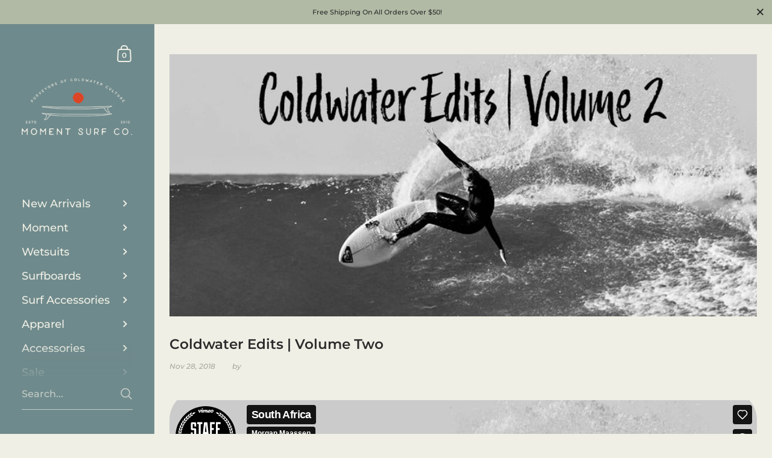

--- FILE ---
content_type: text/html; charset=UTF-8
request_url: https://player.vimeo.com/video/302112889
body_size: 6487
content:
<!DOCTYPE html>
<html lang="en">
<head>
  <meta charset="utf-8">
  <meta name="viewport" content="width=device-width,initial-scale=1,user-scalable=yes">
  
  <link rel="canonical" href="https://player.vimeo.com/video/302112889">
  <meta name="googlebot" content="noindex,indexifembedded">
  
  
  <title>South Africa on Vimeo</title>
  <style>
      body, html, .player, .fallback {
          overflow: hidden;
          width: 100%;
          height: 100%;
          margin: 0;
          padding: 0;
      }
      .fallback {
          
              background-color: transparent;
          
      }
      .player.loading { opacity: 0; }
      .fallback iframe {
          position: fixed;
          left: 0;
          top: 0;
          width: 100%;
          height: 100%;
      }
  </style>
  <link rel="modulepreload" href="https://f.vimeocdn.com/p/4.46.25/js/player.module.js" crossorigin="anonymous">
  <link rel="modulepreload" href="https://f.vimeocdn.com/p/4.46.25/js/vendor.module.js" crossorigin="anonymous">
  <link rel="preload" href="https://f.vimeocdn.com/p/4.46.25/css/player.css" as="style">
</head>

<body>


<div class="vp-placeholder">
    <style>
        .vp-placeholder,
        .vp-placeholder-thumb,
        .vp-placeholder-thumb::before,
        .vp-placeholder-thumb::after {
            position: absolute;
            top: 0;
            bottom: 0;
            left: 0;
            right: 0;
        }
        .vp-placeholder {
            visibility: hidden;
            width: 100%;
            max-height: 100%;
            height: calc(2024 / 3840 * 100vw);
            max-width: calc(3840 / 2024 * 100vh);
            margin: auto;
        }
        .vp-placeholder-carousel {
            display: none;
            background-color: #000;
            position: absolute;
            left: 0;
            right: 0;
            bottom: -60px;
            height: 60px;
        }
    </style>

    

    
        <style>
            .vp-placeholder-thumb {
                overflow: hidden;
                width: 100%;
                max-height: 100%;
                margin: auto;
            }
            .vp-placeholder-thumb::before,
            .vp-placeholder-thumb::after {
                content: "";
                display: block;
                filter: blur(7px);
                margin: 0;
                background: url(https://i.vimeocdn.com/video/740823910-dcb2fa239bdbd1f7569ef9f47f939c30c64d69f906f0a747d414e574edffa93e-d?mw=80&q=85) 50% 50% / contain no-repeat;
            }
            .vp-placeholder-thumb::before {
                 
                margin: -30px;
            }
        </style>
    

    <div class="vp-placeholder-thumb"></div>
    <div class="vp-placeholder-carousel"></div>
    <script>function placeholderInit(t,h,d,s,n,o){var i=t.querySelector(".vp-placeholder"),v=t.querySelector(".vp-placeholder-thumb");if(h){var p=function(){try{return window.self!==window.top}catch(a){return!0}}(),w=200,y=415,r=60;if(!p&&window.innerWidth>=w&&window.innerWidth<y){i.style.bottom=r+"px",i.style.maxHeight="calc(100vh - "+r+"px)",i.style.maxWidth="calc("+n+" / "+o+" * (100vh - "+r+"px))";var f=t.querySelector(".vp-placeholder-carousel");f.style.display="block"}}if(d){var e=new Image;e.onload=function(){var a=n/o,c=e.width/e.height;if(c<=.95*a||c>=1.05*a){var l=i.getBoundingClientRect(),g=l.right-l.left,b=l.bottom-l.top,m=window.innerWidth/g*100,x=window.innerHeight/b*100;v.style.height="calc("+e.height+" / "+e.width+" * "+m+"vw)",v.style.maxWidth="calc("+e.width+" / "+e.height+" * "+x+"vh)"}i.style.visibility="visible"},e.src=s}else i.style.visibility="visible"}
</script>
    <script>placeholderInit(document,  false ,  true , "https://i.vimeocdn.com/video/740823910-dcb2fa239bdbd1f7569ef9f47f939c30c64d69f906f0a747d414e574edffa93e-d?mw=80\u0026q=85",  3840 ,  2024 );</script>
</div>

<div id="player" class="player"></div>
<script>window.playerConfig = {"cdn_url":"https://f.vimeocdn.com","vimeo_api_url":"api.vimeo.com","request":{"files":{"dash":{"cdns":{"akfire_interconnect_quic":{"avc_url":"https://vod-adaptive-ak.vimeocdn.com/exp=1768859047~acl=%2F22213b74-c0bf-4562-988c-00d697199c92%2Fpsid%3Da024b22e989e56ff6ffb84e5786a10dbfa1ba397c62a81b0895243262bc407c8%2F%2A~hmac=7d8983533643d5dbe6bbe500560b796215169ec9edd41198f2416762533d0ea6/22213b74-c0bf-4562-988c-00d697199c92/psid=a024b22e989e56ff6ffb84e5786a10dbfa1ba397c62a81b0895243262bc407c8/v2/playlist/av/primary/playlist.json?omit=av1-hevc\u0026pathsig=8c953e4f~Xp6sh5L2P1OsIpos-FeLyv4kElmq2VlN8-tTcBSn6mY\u0026r=dXM%3D\u0026rh=49tOww","origin":"gcs","url":"https://vod-adaptive-ak.vimeocdn.com/exp=1768859047~acl=%2F22213b74-c0bf-4562-988c-00d697199c92%2Fpsid%3Da024b22e989e56ff6ffb84e5786a10dbfa1ba397c62a81b0895243262bc407c8%2F%2A~hmac=7d8983533643d5dbe6bbe500560b796215169ec9edd41198f2416762533d0ea6/22213b74-c0bf-4562-988c-00d697199c92/psid=a024b22e989e56ff6ffb84e5786a10dbfa1ba397c62a81b0895243262bc407c8/v2/playlist/av/primary/playlist.json?pathsig=8c953e4f~Xp6sh5L2P1OsIpos-FeLyv4kElmq2VlN8-tTcBSn6mY\u0026r=dXM%3D\u0026rh=49tOww"},"fastly_skyfire":{"avc_url":"https://skyfire.vimeocdn.com/1768859047-0x683543a1484eb341ef7500b257f26bb10770ecb9/22213b74-c0bf-4562-988c-00d697199c92/psid=a024b22e989e56ff6ffb84e5786a10dbfa1ba397c62a81b0895243262bc407c8/v2/playlist/av/primary/playlist.json?omit=av1-hevc\u0026pathsig=8c953e4f~Xp6sh5L2P1OsIpos-FeLyv4kElmq2VlN8-tTcBSn6mY\u0026r=dXM%3D\u0026rh=49tOww","origin":"gcs","url":"https://skyfire.vimeocdn.com/1768859047-0x683543a1484eb341ef7500b257f26bb10770ecb9/22213b74-c0bf-4562-988c-00d697199c92/psid=a024b22e989e56ff6ffb84e5786a10dbfa1ba397c62a81b0895243262bc407c8/v2/playlist/av/primary/playlist.json?pathsig=8c953e4f~Xp6sh5L2P1OsIpos-FeLyv4kElmq2VlN8-tTcBSn6mY\u0026r=dXM%3D\u0026rh=49tOww"}},"default_cdn":"akfire_interconnect_quic","separate_av":true,"streams":[{"profile":"174","id":"33588827-c7d6-45f9-b306-12909af070df","fps":24,"quality":"720p"},{"profile":"172","id":"5646c8ec-5b1f-4c1b-9622-77c6d0eecbdd","fps":24,"quality":"2160p"},{"profile":"175","id":"61dcda59-91cc-48f3-b5a8-5184bece2237","fps":24,"quality":"1080p"},{"profile":"170","id":"c176abc0-8fa1-4239-bc04-32b5d21caad9","fps":24,"quality":"1440p"},{"profile":"139","id":"ed380f8a-51b6-44bc-b301-803080b44bd4","fps":24,"quality":"240p"},{"profile":"165","id":"0106bb02-620d-40f8-92a0-78e2e4ed4ad5","fps":24,"quality":"540p"},{"profile":"164","id":"04cf113f-745b-44ce-a9d8-e0f84a05322a","fps":24,"quality":"360p"}],"streams_avc":[{"profile":"172","id":"5646c8ec-5b1f-4c1b-9622-77c6d0eecbdd","fps":24,"quality":"2160p"},{"profile":"175","id":"61dcda59-91cc-48f3-b5a8-5184bece2237","fps":24,"quality":"1080p"},{"profile":"170","id":"c176abc0-8fa1-4239-bc04-32b5d21caad9","fps":24,"quality":"1440p"},{"profile":"139","id":"ed380f8a-51b6-44bc-b301-803080b44bd4","fps":24,"quality":"240p"},{"profile":"165","id":"0106bb02-620d-40f8-92a0-78e2e4ed4ad5","fps":24,"quality":"540p"},{"profile":"164","id":"04cf113f-745b-44ce-a9d8-e0f84a05322a","fps":24,"quality":"360p"},{"profile":"174","id":"33588827-c7d6-45f9-b306-12909af070df","fps":24,"quality":"720p"}]},"hls":{"cdns":{"akfire_interconnect_quic":{"avc_url":"https://vod-adaptive-ak.vimeocdn.com/exp=1768859047~acl=%2F22213b74-c0bf-4562-988c-00d697199c92%2Fpsid%3Da024b22e989e56ff6ffb84e5786a10dbfa1ba397c62a81b0895243262bc407c8%2F%2A~hmac=7d8983533643d5dbe6bbe500560b796215169ec9edd41198f2416762533d0ea6/22213b74-c0bf-4562-988c-00d697199c92/psid=a024b22e989e56ff6ffb84e5786a10dbfa1ba397c62a81b0895243262bc407c8/v2/playlist/av/primary/playlist.m3u8?locale=en\u0026omit=av1-hevc-opus\u0026pathsig=8c953e4f~a4o54gGTi-9P0W1ihwzvyXu9mJqvWItFasVJ-g_0RAQ\u0026r=dXM%3D\u0026rh=49tOww\u0026sf=fmp4","origin":"gcs","url":"https://vod-adaptive-ak.vimeocdn.com/exp=1768859047~acl=%2F22213b74-c0bf-4562-988c-00d697199c92%2Fpsid%3Da024b22e989e56ff6ffb84e5786a10dbfa1ba397c62a81b0895243262bc407c8%2F%2A~hmac=7d8983533643d5dbe6bbe500560b796215169ec9edd41198f2416762533d0ea6/22213b74-c0bf-4562-988c-00d697199c92/psid=a024b22e989e56ff6ffb84e5786a10dbfa1ba397c62a81b0895243262bc407c8/v2/playlist/av/primary/playlist.m3u8?locale=en\u0026omit=opus\u0026pathsig=8c953e4f~a4o54gGTi-9P0W1ihwzvyXu9mJqvWItFasVJ-g_0RAQ\u0026r=dXM%3D\u0026rh=49tOww\u0026sf=fmp4"},"fastly_skyfire":{"avc_url":"https://skyfire.vimeocdn.com/1768859047-0x683543a1484eb341ef7500b257f26bb10770ecb9/22213b74-c0bf-4562-988c-00d697199c92/psid=a024b22e989e56ff6ffb84e5786a10dbfa1ba397c62a81b0895243262bc407c8/v2/playlist/av/primary/playlist.m3u8?locale=en\u0026omit=av1-hevc-opus\u0026pathsig=8c953e4f~a4o54gGTi-9P0W1ihwzvyXu9mJqvWItFasVJ-g_0RAQ\u0026r=dXM%3D\u0026rh=49tOww\u0026sf=fmp4","origin":"gcs","url":"https://skyfire.vimeocdn.com/1768859047-0x683543a1484eb341ef7500b257f26bb10770ecb9/22213b74-c0bf-4562-988c-00d697199c92/psid=a024b22e989e56ff6ffb84e5786a10dbfa1ba397c62a81b0895243262bc407c8/v2/playlist/av/primary/playlist.m3u8?locale=en\u0026omit=opus\u0026pathsig=8c953e4f~a4o54gGTi-9P0W1ihwzvyXu9mJqvWItFasVJ-g_0RAQ\u0026r=dXM%3D\u0026rh=49tOww\u0026sf=fmp4"}},"default_cdn":"akfire_interconnect_quic","separate_av":true}},"file_codecs":{"av1":[],"avc":["5646c8ec-5b1f-4c1b-9622-77c6d0eecbdd","61dcda59-91cc-48f3-b5a8-5184bece2237","c176abc0-8fa1-4239-bc04-32b5d21caad9","ed380f8a-51b6-44bc-b301-803080b44bd4","0106bb02-620d-40f8-92a0-78e2e4ed4ad5","04cf113f-745b-44ce-a9d8-e0f84a05322a","33588827-c7d6-45f9-b306-12909af070df"],"hevc":{"dvh1":[],"hdr":[],"sdr":[]}},"lang":"en","referrer":"https://momentsurfco.com/blogs/coldwater-culture/coldwater-culture-coldwater-edits-volume-two","cookie_domain":".vimeo.com","signature":"d439fa50cd80ea3d542341f3e2f73b76","timestamp":1768855447,"expires":3600,"thumb_preview":{"url":"https://videoapi-sprites.vimeocdn.com/video-sprites/image/aba7f570-54e7-40f1-bb77-ee9a1818b17a.0.jpeg?ClientID=sulu\u0026Expires=1768857920\u0026Signature=481cc4db6e10c7be2cde93ff3a61af00aa74d2df","height":2880,"width":4550,"frame_height":240,"frame_width":455,"columns":10,"frames":120},"currency":"USD","session":"38c2d16e1405f84b1f762217aab7bc3f3a2ab6991768855447","cookie":{"volume":1,"quality":null,"hd":0,"captions":null,"transcript":null,"captions_styles":{"color":null,"fontSize":null,"fontFamily":null,"fontOpacity":null,"bgOpacity":null,"windowColor":null,"windowOpacity":null,"bgColor":null,"edgeStyle":null},"audio_language":null,"audio_kind":null,"qoe_survey_vote":0},"build":{"backend":"31e9776","js":"4.46.25"},"urls":{"js":"https://f.vimeocdn.com/p/4.46.25/js/player.js","js_base":"https://f.vimeocdn.com/p/4.46.25/js","js_module":"https://f.vimeocdn.com/p/4.46.25/js/player.module.js","js_vendor_module":"https://f.vimeocdn.com/p/4.46.25/js/vendor.module.js","locales_js":{"de-DE":"https://f.vimeocdn.com/p/4.46.25/js/player.de-DE.js","en":"https://f.vimeocdn.com/p/4.46.25/js/player.js","es":"https://f.vimeocdn.com/p/4.46.25/js/player.es.js","fr-FR":"https://f.vimeocdn.com/p/4.46.25/js/player.fr-FR.js","ja-JP":"https://f.vimeocdn.com/p/4.46.25/js/player.ja-JP.js","ko-KR":"https://f.vimeocdn.com/p/4.46.25/js/player.ko-KR.js","pt-BR":"https://f.vimeocdn.com/p/4.46.25/js/player.pt-BR.js","zh-CN":"https://f.vimeocdn.com/p/4.46.25/js/player.zh-CN.js"},"ambisonics_js":"https://f.vimeocdn.com/p/external/ambisonics.min.js","barebone_js":"https://f.vimeocdn.com/p/4.46.25/js/barebone.js","chromeless_js":"https://f.vimeocdn.com/p/4.46.25/js/chromeless.js","three_js":"https://f.vimeocdn.com/p/external/three.rvimeo.min.js","vuid_js":"https://f.vimeocdn.com/js_opt/modules/utils/vuid.min.js","hive_sdk":"https://f.vimeocdn.com/p/external/hive-sdk.js","hive_interceptor":"https://f.vimeocdn.com/p/external/hive-interceptor.js","proxy":"https://player.vimeo.com/static/proxy.html","css":"https://f.vimeocdn.com/p/4.46.25/css/player.css","chromeless_css":"https://f.vimeocdn.com/p/4.46.25/css/chromeless.css","fresnel":"https://arclight.vimeo.com/add/player-stats","player_telemetry_url":"https://arclight.vimeo.com/player-events","telemetry_base":"https://lensflare.vimeo.com"},"flags":{"plays":1,"dnt":0,"autohide_controls":0,"preload_video":"metadata_on_hover","qoe_survey_forced":0,"ai_widget":0,"ecdn_delta_updates":0,"disable_mms":0,"check_clip_skipping_forward":0},"country":"US","client":{"ip":"3.133.124.47"},"ab_tests":{"cross_origin_texttracks":{"group":"variant","track":false,"data":null}},"atid":"372496659.1768855447","ai_widget_signature":"9cbf5ede84e0f80b1f2921b3d20226e8879b77a9c9d39a641ac6f2642c0cf543_1768859047","config_refresh_url":"https://player.vimeo.com/video/302112889/config/request?atid=372496659.1768855447\u0026expires=3600\u0026referrer=https%3A%2F%2Fmomentsurfco.com%2Fblogs%2Fcoldwater-culture%2Fcoldwater-culture-coldwater-edits-volume-two\u0026session=38c2d16e1405f84b1f762217aab7bc3f3a2ab6991768855447\u0026signature=d439fa50cd80ea3d542341f3e2f73b76\u0026time=1768855447\u0026v=1"},"player_url":"player.vimeo.com","video":{"id":302112889,"title":"South Africa","width":3840,"height":2024,"duration":351,"url":"https://vimeo.com/302112889","share_url":"https://vimeo.com/302112889","embed_code":"\u003ciframe title=\"vimeo-player\" src=\"https://player.vimeo.com/video/302112889?h=408394eea7\" width=\"640\" height=\"360\" frameborder=\"0\" referrerpolicy=\"strict-origin-when-cross-origin\" allow=\"autoplay; fullscreen; picture-in-picture; clipboard-write; encrypted-media; web-share\"   allowfullscreen\u003e\u003c/iframe\u003e","default_to_hd":0,"privacy":"anybody","embed_permission":"public","thumbnail_url":"https://i.vimeocdn.com/video/740823910-dcb2fa239bdbd1f7569ef9f47f939c30c64d69f906f0a747d414e574edffa93e-d","owner":{"id":362093,"name":"Morgan Maassen","img":"https://i.vimeocdn.com/portrait/15302222_60x60?sig=2231c275411f6bce520505c76777e593af8d1ce9f947196ca42081eddf57478c\u0026v=1\u0026region=us","img_2x":"https://i.vimeocdn.com/portrait/15302222_60x60?sig=2231c275411f6bce520505c76777e593af8d1ce9f947196ca42081eddf57478c\u0026v=1\u0026region=us","url":"https://vimeo.com/morganmaassen","account_type":"plus"},"spatial":0,"live_event":null,"version":{"current":null,"available":[{"id":710976834,"file_id":1155668249,"is_current":true}]},"unlisted_hash":null,"rating":{"id":6},"fps":24,"channel_layout":"stereo","ai":0,"locale":"en"},"user":{"id":0,"team_id":0,"team_origin_user_id":0,"account_type":"none","liked":0,"watch_later":0,"owner":0,"mod":0,"logged_in":0,"private_mode_enabled":0,"vimeo_api_client_token":"eyJhbGciOiJIUzI1NiIsInR5cCI6IkpXVCJ9.eyJzZXNzaW9uX2lkIjoiMzhjMmQxNmUxNDA1Zjg0YjFmNzYyMjE3YWFiN2JjM2YzYTJhYjY5OTE3Njg4NTU0NDciLCJleHAiOjE3Njg4NTkwNDcsImFwcF9pZCI6MTE4MzU5LCJzY29wZXMiOiJwdWJsaWMgc3RhdHMifQ.UQjA7yf1Ssb8kXJIfQb2851Tm5nyUifEPXmQrQRcF9g"},"view":1,"vimeo_url":"vimeo.com","embed":{"audio_track":"","autoplay":0,"autopause":1,"dnt":0,"editor":0,"keyboard":1,"log_plays":1,"loop":0,"muted":0,"on_site":0,"texttrack":"","transparent":1,"outro":"videos","playsinline":1,"quality":null,"player_id":"","api":null,"app_id":"","color":"00adef","color_one":"000000","color_two":"00adef","color_three":"ffffff","color_four":"000000","context":"embed.main","settings":{"auto_pip":1,"badge":{"id":1,"height":100,"width":100,"img":"https://f.vimeocdn.com/p/images/badges/1.png","img_2x":"https://f.vimeocdn.com/p/images/badges/1@2x.png","link":"https://vimeo.com/channels/staffpicks/","svg":"https://f.vimeocdn.com/p/images/badges/1.svg","margin":"10px 10px 0 10px","name":"Vimeo Staff Pick"},"byline":1,"collections":0,"color":0,"force_color_one":0,"force_color_two":0,"force_color_three":0,"force_color_four":0,"embed":1,"fullscreen":1,"like":1,"logo":1,"playbar":1,"portrait":1,"pip":1,"share":1,"spatial_compass":0,"spatial_label":0,"speed":1,"title":1,"volume":1,"watch_later":1,"watch_full_video":1,"controls":1,"airplay":1,"audio_tracks":1,"chapters":1,"chromecast":1,"cc":1,"transcript":1,"quality":1,"play_button_position":0,"ask_ai":0,"skipping_forward":1,"debug_payload_collection_policy":"default"},"create_interactive":{"has_create_interactive":false,"viddata_url":""},"min_quality":null,"max_quality":null,"initial_quality":null,"prefer_mms":1}}</script>
<script>const fullscreenSupported="exitFullscreen"in document||"webkitExitFullscreen"in document||"webkitCancelFullScreen"in document||"mozCancelFullScreen"in document||"msExitFullscreen"in document||"webkitEnterFullScreen"in document.createElement("video");var isIE=checkIE(window.navigator.userAgent),incompatibleBrowser=!fullscreenSupported||isIE;window.noModuleLoading=!1,window.dynamicImportSupported=!1,window.cssLayersSupported=typeof CSSLayerBlockRule<"u",window.isInIFrame=function(){try{return window.self!==window.top}catch(e){return!0}}(),!window.isInIFrame&&/twitter/i.test(navigator.userAgent)&&window.playerConfig.video.url&&(window.location=window.playerConfig.video.url),window.playerConfig.request.lang&&document.documentElement.setAttribute("lang",window.playerConfig.request.lang),window.loadScript=function(e){var n=document.getElementsByTagName("script")[0];n&&n.parentNode?n.parentNode.insertBefore(e,n):document.head.appendChild(e)},window.loadVUID=function(){if(!window.playerConfig.request.flags.dnt&&!window.playerConfig.embed.dnt){window._vuid=[["pid",window.playerConfig.request.session]];var e=document.createElement("script");e.async=!0,e.src=window.playerConfig.request.urls.vuid_js,window.loadScript(e)}},window.loadCSS=function(e,n){var i={cssDone:!1,startTime:new Date().getTime(),link:e.createElement("link")};return i.link.rel="stylesheet",i.link.href=n,e.getElementsByTagName("head")[0].appendChild(i.link),i.link.onload=function(){i.cssDone=!0},i},window.loadLegacyJS=function(e,n){if(incompatibleBrowser){var i=e.querySelector(".vp-placeholder");i&&i.parentNode&&i.parentNode.removeChild(i);let a=`/video/${window.playerConfig.video.id}/fallback`;window.playerConfig.request.referrer&&(a+=`?referrer=${window.playerConfig.request.referrer}`),n.innerHTML=`<div class="fallback"><iframe title="unsupported message" src="${a}" frameborder="0"></iframe></div>`}else{n.className="player loading";var t=window.loadCSS(e,window.playerConfig.request.urls.css),r=e.createElement("script"),o=!1;r.src=window.playerConfig.request.urls.js,window.loadScript(r),r["onreadystatechange"in r?"onreadystatechange":"onload"]=function(){!o&&(!this.readyState||this.readyState==="loaded"||this.readyState==="complete")&&(o=!0,playerObject=new VimeoPlayer(n,window.playerConfig,t.cssDone||{link:t.link,startTime:t.startTime}))},window.loadVUID()}};function checkIE(e){e=e&&e.toLowerCase?e.toLowerCase():"";function n(r){return r=r.toLowerCase(),new RegExp(r).test(e);return browserRegEx}var i=n("msie")?parseFloat(e.replace(/^.*msie (\d+).*$/,"$1")):!1,t=n("trident")?parseFloat(e.replace(/^.*trident\/(\d+)\.(\d+).*$/,"$1.$2"))+4:!1;return i||t}
</script>
<script nomodule>
  window.noModuleLoading = true;
  var playerEl = document.getElementById('player');
  window.loadLegacyJS(document, playerEl);
</script>
<script type="module">try{import("").catch(()=>{})}catch(t){}window.dynamicImportSupported=!0;
</script>
<script type="module">if(!window.dynamicImportSupported||!window.cssLayersSupported){if(!window.noModuleLoading){window.noModuleLoading=!0;var playerEl=document.getElementById("player");window.loadLegacyJS(document,playerEl)}var moduleScriptLoader=document.getElementById("js-module-block");moduleScriptLoader&&moduleScriptLoader.parentElement.removeChild(moduleScriptLoader)}
</script>
<script type="module" id="js-module-block">if(!window.noModuleLoading&&window.dynamicImportSupported&&window.cssLayersSupported){const n=document.getElementById("player"),e=window.loadCSS(document,window.playerConfig.request.urls.css);import(window.playerConfig.request.urls.js_module).then(function(o){new o.VimeoPlayer(n,window.playerConfig,e.cssDone||{link:e.link,startTime:e.startTime}),window.loadVUID()}).catch(function(o){throw/TypeError:[A-z ]+import[A-z ]+module/gi.test(o)&&window.loadLegacyJS(document,n),o})}
</script>

<script type="application/ld+json">{"embedUrl":"https://player.vimeo.com/video/302112889?h=408394eea7","thumbnailUrl":"https://i.vimeocdn.com/video/740823910-dcb2fa239bdbd1f7569ef9f47f939c30c64d69f906f0a747d414e574edffa93e-d?f=webp","name":"South Africa","description":"Stephanie Gilmore in South Africa, July 2018.\n\nDirected/Filmed/Edited: Morgan Maassen\nMusic: Colleen \"Captain of None\"","duration":"PT351S","uploadDate":"2018-11-21T12:15:18-05:00","@context":"https://schema.org/","@type":"VideoObject"}</script>

</body>
</html>
